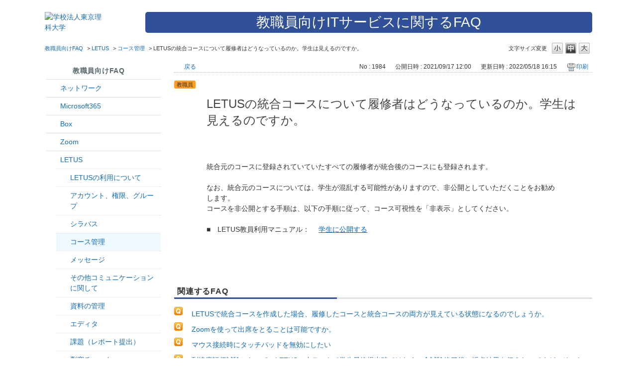

--- FILE ---
content_type: text/html; charset=utf-8
request_url: https://faq.tus.ac.jp/faq/show/1984?category_id=81&site_domain=default
body_size: 5560
content:
<!DOCTYPE html PUBLIC "-//W3C//DTD XHTML 1.0 Transitional//EN" "http://www.w3.org/TR/xhtml1/DTD/xhtml1-transitional.dtd">
<html xmlns="http://www.w3.org/1999/xhtml" lang="ja" xml:lang="ja">
  <head>
 <meta http-equiv="content-type" content="text/html; charset=UTF-8" />
    <meta http-equiv="X-UA-Compatible" content="IE=edge,chrome=1" />
    <meta http-equiv="Pragma" content="no-cache"/>
    <meta http-equiv="Cache-Control" content="no-cache"/>
    <meta http-equiv="Expires" content="0"/>
    <meta name="description" content="統合元のコースに登録されていていたすべての履修者が統合後のコースにも登録されます。

 

なお、統合元のコースについては、学生が混乱する可能性がありますので、非公開としていただくことをお勧めします。" />
    <meta name="keywords" content="コース管理,LETUS" />
    <meta name="csrf-param" content="authenticity_token" />
<meta name="csrf-token" content="SiGcOsGqbN0oeqHVviL3x8rn4QxTFJ9Us40Sx655fr9XDMelNZUtvFDQquszsdktDtfvISYwrlv4eosWZqJIAA" />
    <script src="/assets/application_front_pc-70829ab258f817609cf7b092652328b6cc107d834757186420ba06bcb3c507c9.js"></script>
<script src="/assets/calendar/calendar-ja-da58e63df1424289368016b5077d61a523d45dd27a7d717739d0dbc63fa6a683.js"></script>
<script>jQuery.migrateMute = true;</script>
<script src="/assets/jquery-migrate-3.3.2.min-dbdd70f5d90839a3040d1cbe135a53ce8f7088aa7543656e7adf9591fa3782aa.js"></script>
<link rel="stylesheet" href="/assets/application_front_pc-7cab32363d9fbcfee4c18a6add9fe66228e2561d6fe655ed3c9a039bf433fbd8.css" media="all" />
<link href="/stylesheets/style.css?z9YXHlIHXLaqtWX2JjZ9IoXBHxKvUzSvur8ZsmcTecDS-0yBpjgd19IfbsirpVPIQfERP9p3BaDxSIBjr8hPfw" media="all" rel="stylesheet" type="text/css" />
<link rel="stylesheet" href="https://faq.tus.ac.jp/css/style.css?site_id=-1" media="all" />
<link rel="stylesheet" href="https://faq.tus.ac.jp/css/style.css?site_id=1" media="all" />

    
    <title>LETUSの統合コースについて履修者はどうなっているのか。学生は見えるのですか。 | 東京理科大学 ITサービスFAQ</title>
    
  </head>
  <body class="lang_size_medium" id="faq_show">
    
    <a name="top"></a>
    <div id="okw_wrapper">
<div class="header">
    <div class="header_inner">
        <div class="header_inner_logo">
            <a href="https://faq.tus.ac.jp/?site_domain=default"><img src="/usr/file/attachment/tus_logo.png" width="" alt="学校法人東京理科大学" border="0"></a>
        </div>
        <div class="header_inner_title">
            <span>教職員向けITサービスに関するFAQ</span>
        </div>
    </div>
</div>
      <div id="okw_contents">
        <div id="okw_contents_base">
          <div id="okw_contents_inner" class="clearfix">
            <div id="okw_sub_header" class="clearfix">
              <div id="login_user_name"></div>
              <ul id="fontCol" class="flo_r">
                  <li class="okw_txt">文字サイズ変更</li>
  <li class="fntSml fntSml_ja">
    <a update_flash_color="#d4e0e8" data-remote="true" href="/front/font_size?font_type=small&amp;site_domain=default">S</a>
  </li>
  <li class="fntMidOn fntMidOn_ja">
    <a update_flash_color="#d4e0e8" data-remote="true" href="/front/font_size?font_type=middle&amp;site_domain=default">M</a>
  </li>
  <li class="fntBig fntBig_ja">
    <a update_flash_color="#d4e0e8" data-remote="true" href="/front/font_size?font_type=large&amp;site_domain=default">L</a>
  </li>

              </ul>
              <ul class="okw_bread">
  <li class="okw_bread_list"><a href="/category/show/44?site_domain=default">教職員向けFAQ</a><span>&nbsp;&gt;&nbsp;</span><a href="/category/show/42?site_domain=default">LETUS</a><span>&nbsp;&gt;&nbsp;</span><a href="/category/show/84?site_domain=default">コース管理</a><span>&nbsp;&gt;&nbsp;</span><span>LETUSの統合コースについて履修者はどうなっているのか。学生は見えるのですか。</span></li>
</ul>
            
            </div>
            
<div id="okw_side" class="flo_l"><div class="colArea clearfix"><div class="oneCol okw_parts_category_tree"><div id="category_tree" class="category_tree">
  <div class="ttl_col"><h2 class="ttl_bg"><span class="icocate_tree">教職員向けFAQ</span></h2></div>
  
  
  
  <ul id="tree_44" class="category_level_0">
    
  
  <li id="tree_icon_34" class="category_close">
    <div class="category_on cate_pull_inert_bg">
      <a class="pm_icon flo_l" child_url="/category/tree_open/34?node=1&amp;site_domain=default&amp;tag_id=tree_icon_34" js_effect_time="500" self_tag_id="tree_icon_34" tree_open="true" href="/category/show/34?site_domain=default">/category/show/34?site_domain=default</a><a href="/category/show/34?site_domain=default">ネットワーク</a>
    </div>
    
  </li>

  
  <li id="tree_icon_29" class="category_close">
    <div class="category_on cate_pull_inert_bg">
      <a class="pm_icon flo_l" child_url="/category/tree_open/29?node=1&amp;site_domain=default&amp;tag_id=tree_icon_29" js_effect_time="500" self_tag_id="tree_icon_29" tree_open="true" href="/category/show/29?site_domain=default">/category/show/29?site_domain=default</a><a href="/category/show/29?site_domain=default">Microsoft365</a>
    </div>
    
  </li>

  
  <li id="tree_icon_43" class="category_close">
    <div class="category_on cate_pull_inert_bg">
      <a class="pm_icon flo_l" child_url="/category/tree_open/43?node=1&amp;site_domain=default&amp;tag_id=tree_icon_43" js_effect_time="500" self_tag_id="tree_icon_43" tree_open="true" href="/category/show/43?site_domain=default">/category/show/43?site_domain=default</a><a href="/category/show/43?site_domain=default">Box<span class="cate_count">(1件)</span></a>
    </div>
    
  </li>

  
  <li id="tree_icon_41" class="category_close">
    <div class="category_on cate_pull_inert_bg">
      <a class="pm_icon flo_l" child_url="/category/tree_open/41?node=1&amp;site_domain=default&amp;tag_id=tree_icon_41" js_effect_time="500" self_tag_id="tree_icon_41" tree_open="true" href="/category/show/41?site_domain=default">/category/show/41?site_domain=default</a><a href="/category/show/41?site_domain=default">Zoom</a>
    </div>
    
  </li>

  
  <li id="tree_icon_42" class="category_open">
    <div class="category_on cate_pull_inert_bg">
      <a class="pm_icon flo_l" child_url="#" js_effect_time="500" self_tag_id="tree_icon_42" tree_open="true" href="/category/show/42?site_domain=default">/category/show/42?site_domain=default</a><a href="/category/show/42?site_domain=default">LETUS<span class="cate_count">(3件)</span></a>
    </div>
    
  <ul id="tree_42" class="category_level_1">
    
  
  <li id="tree_icon_81" >
    <div class="category_none cate_pull_inert_bg">
      <a href="/category/show/81?site_domain=default">LETUSの利用について<span class="cate_count">(12件)</span></a>
    </div>
    
  </li>

  
  <li id="tree_icon_82" >
    <div class="category_none cate_pull_inert_bg">
      <a href="/category/show/82?site_domain=default">アカウント、権限、グループ<span class="cate_count">(17件)</span></a>
    </div>
    
  </li>

  
  <li id="tree_icon_83" >
    <div class="category_none cate_pull_inert_bg">
      <a href="/category/show/83?site_domain=default">シラバス<span class="cate_count">(2件)</span></a>
    </div>
    
  </li>

  
  <li id="tree_icon_84" >
    <div class="category_none category_select cate_pull_inert_bg">
      <a href="/category/show/84?site_domain=default">コース管理<span class="cate_count">(12件)</span></a>
    </div>
    
  </li>

  
  <li id="tree_icon_85" >
    <div class="category_none cate_pull_inert_bg">
      <a href="/category/show/85?site_domain=default">メッセージ<span class="cate_count">(6件)</span></a>
    </div>
    
  </li>

  
  <li id="tree_icon_86" >
    <div class="category_none cate_pull_inert_bg">
      <a href="/category/show/86?site_domain=default">その他コミュニケーションに関して<span class="cate_count">(6件)</span></a>
    </div>
    
  </li>

  
  <li id="tree_icon_87" >
    <div class="category_none cate_pull_inert_bg">
      <a href="/category/show/87?site_domain=default">資料の管理<span class="cate_count">(7件)</span></a>
    </div>
    
  </li>

  
  <li id="tree_icon_88" >
    <div class="category_none cate_pull_inert_bg">
      <a href="/category/show/88?site_domain=default">エディタ<span class="cate_count">(2件)</span></a>
    </div>
    
  </li>

  
  <li id="tree_icon_89" >
    <div class="category_none cate_pull_inert_bg">
      <a href="/category/show/89?site_domain=default">課題（レポート提出）<span class="cate_count">(17件)</span></a>
    </div>
    
  </li>

  
  <li id="tree_icon_90" >
    <div class="category_none cate_pull_inert_bg">
      <a href="/category/show/90?site_domain=default">剽窃チェック<span class="cate_count">(14件)</span></a>
    </div>
    
  </li>

  
  <li id="tree_icon_91" >
    <div class="category_none cate_pull_inert_bg">
      <a href="/category/show/91?site_domain=default">小テスト<span class="cate_count">(24件)</span></a>
    </div>
    
  </li>

  
  <li id="tree_icon_92" >
    <div class="category_none cate_pull_inert_bg">
      <a href="/category/show/92?site_domain=default">評定、フィードバック<span class="cate_count">(10件)</span></a>
    </div>
    
  </li>

  
  <li id="tree_icon_93" >
    <div class="category_none cate_pull_inert_bg">
      <a href="/category/show/93?site_domain=default">アンケート（活動「フィードバック」）<span class="cate_count">(6件)</span></a>
    </div>
    
  </li>

  
  <li id="tree_icon_94" >
    <div class="category_none cate_pull_inert_bg">
      <a href="/category/show/94?site_domain=default">フォーラム<span class="cate_count">(3件)</span></a>
    </div>
    
  </li>

  
  <li id="tree_icon_95" >
    <div class="category_none cate_pull_inert_bg">
      <a href="/category/show/95?site_domain=default">出席<span class="cate_count">(4件)</span></a>
    </div>
    
  </li>

  </ul>




  </li>

  
  <li id="tree_icon_25" >
    <div class="category_none cate_pull_inert_bg">
      <a href="/category/show/25?site_domain=default">CENTIS<span class="cate_count">(5件)</span></a>
    </div>
    
  </li>

  
  <li id="tree_icon_26" >
    <div class="category_none cate_pull_inert_bg">
      <a href="/category/show/26?site_domain=default">CLASS/GAKUEN<span class="cate_count">(12件)</span></a>
    </div>
    
  </li>

  
  <li id="tree_icon_27" class="category_close">
    <div class="category_on cate_pull_inert_bg">
      <a class="pm_icon flo_l" child_url="/category/tree_open/27?node=1&amp;site_domain=default&amp;tag_id=tree_icon_27" js_effect_time="500" self_tag_id="tree_icon_27" tree_open="true" href="/category/show/27?site_domain=default">/category/show/27?site_domain=default</a><a href="/category/show/27?site_domain=default">FASE</a>
    </div>
    
  </li>

  
  <li id="tree_icon_30" >
    <div class="category_none cate_pull_inert_bg">
      <a href="/category/show/30?site_domain=default">ソフトウェア<span class="cate_count">(26件)</span></a>
    </div>
    
  </li>

  
  <li id="tree_icon_33" >
    <div class="category_none cate_pull_inert_bg">
      <a href="/category/show/33?site_domain=default">教育用コンピュータ設備<span class="cate_count">(5件)</span></a>
    </div>
    
  </li>

  
  <li id="tree_icon_23" >
    <div class="category_none cate_pull_inert_bg">
      <a href="/category/show/23?site_domain=default">AV機器<span class="cate_count">(1件)</span></a>
    </div>
    
  </li>

  
  <li id="tree_icon_35" class="category_close">
    <div class="category_on cate_pull_inert_bg">
      <a class="pm_icon flo_l" child_url="/category/tree_open/35?node=1&amp;site_domain=default&amp;tag_id=tree_icon_35" js_effect_time="500" self_tag_id="tree_icon_35" tree_open="true" href="/category/show/35?site_domain=default">/category/show/35?site_domain=default</a><a href="/category/show/35?site_domain=default">事務PC</a>
    </div>
    
  </li>

  
  <li id="tree_icon_62" >
    <div class="category_none cate_pull_inert_bg">
      <a href="/category/show/62?site_domain=default">オンライン授業<span class="cate_count">(9件)</span></a>
    </div>
    
  </li>

  
  <li id="tree_icon_143" >
    <div class="category_none cate_pull_inert_bg">
      <a href="/category/show/143?site_domain=default">安否確認<span class="cate_count">(4件)</span></a>
    </div>
    
  </li>

  
  <li id="tree_icon_146" >
    <div class="category_none cate_pull_inert_bg">
      <a href="/category/show/146?site_domain=default">新任者向け<span class="cate_count">(24件)</span></a>
    </div>
    
  </li>

  
  <li id="tree_icon_147" >
    <div class="category_none cate_pull_inert_bg">
      <a href="/category/show/147?site_domain=default">退職者向け<span class="cate_count">(8件)</span></a>
    </div>
    
  </li>

  
  <li id="tree_icon_31" >
    <div class="category_none cate_pull_inert_bg">
      <a href="/category/show/31?site_domain=default">その他<span class="cate_count">(19件)</span></a>
    </div>
    
  </li>

  </ul>









</div>
</div><div class="oneCol okw_parts_enquete">  <div class="okw_enquete_area">
    <h2 class="questioner_ttl" id="enquete_form_message">アンケートにご協力ください</h2>
    <div class="questioner_col">
      <form id="enquete_form" update_flash_color="#d4e0e8" action="/faq/new_faq_enquete_value?site_domain=default" accept-charset="UTF-8" data-remote="true" method="post"><input type="hidden" name="authenticity_token" value="cBGmQxDRgVAbgU_4X-4_OYMZ5IBJ2GRXeoLZfV5fzD6W3jSMZMozN_VLjXZF-3oT9VF-QyE1pgrHbPDu11g0Sg" autocomplete="off" />
        <ul class="faq_form_list">
          <input value="1984" autocomplete="off" type="hidden" name="faq_enquete_value[faq_id]" id="faq_enquete_value_faq_id" />
          <input value="81" autocomplete="off" type="hidden" name="faq_enquete_value[category_id]" id="faq_enquete_value_category_id" />
          
            <li>
                  <input type="radio" value="1" checked="checked" name="faq_enquete_value[enquete_id]" id="faq_enquete_value_enquete_id_1" />
              <label for="faq_enquete_value_enquete_id_1">役に立った</label>
            </li>
            <li>
                  <input type="radio" value="2" name="faq_enquete_value[enquete_id]" id="faq_enquete_value_enquete_id_2" />
              <label for="faq_enquete_value_enquete_id_2">役に立たなかった</label>
            </li>
        </ul>
          <div class="questioner_txt_col">
            <span class="questioner_sub_msg">今後に役立てるため、改善すべき点をご記入ください</span>
                <textarea cols="70" rows="2" class="questioner_txt" name="faq_enquete_value[comment]" id="faq_enquete_value_comment">
</textarea>
            <span class="questioner_description">ここからのお問合せにはご回答いたしかねます</span>
          </div>
        <div class="questioner_submit_btn">
          <input type="submit" name="commit" value="送信する" id="enquete_form_button" class="questioner_btn" />
        </div>
<input type="hidden" name="site_domain" value="default" /></form>    </div>
  </div>

</div><div class="oneCol okw_parts_usr_13"><style>
.okw_enquete_area {
/*    position: fixed; */
/* right: 0; */
    bottom: 5px;
    border: 2px solid #5eadbc;
    margin: 0 0 0px;
    padding: 0 0 0px;
    width: 240px;
/* background: #fff; */
/* box-sizing: border-box; */
}
.faq_form_list {
    width: 100%;
}
.questioner_txt_col {
    width: 100%;
}
.oneCol.okw_parts_enquete {
  width: 100%;
  margin: 0;
}
.faq_relate_list li.Q_sml {
  background-position: 0% 10%;
}
</style>
</div></div></div><div id="okw_center" class="okw_side flo_r"><div class="colArea clearfix"><div class="oneCol okw_main_faq">    <!-- FAQ_CONTENTS_AREA -->
    <div class="faq_qstInf_col clearfix">
    <ul class="siteLink">
        <li class="preLink">
            <a title="戻る" href="/category/show/81?site_domain=default">戻る</a>
        </li>
    </ul>
  <ul class="faq_dateNo flo_r">
    <li class="faq_no">No&nbsp;:&nbsp;1984</li>
      <li class="faq_date">公開日時&nbsp;:&nbsp;2021/09/17 12:00</li>
      <li class="faq_date">更新日時&nbsp;:&nbsp;2022/05/18 16:15</li>
        <li class="faq_print">
          <span class="icoPrint">
              <a target="_blank" href="/print/faq/1984?category_id=81&amp;site_domain=default">印刷</a>
          </span>
        </li>
  </ul>
</div>
<span class="mark_area"><span class="faq_custom_mark faq_custom_mark_2" style="background-color: #FF9E1F; color: #333">教職員</span></span>

<script type='text/javascript'>
    //<![CDATA[
    $(function() {
        $("#faq_tag_search_return_button").click(function () {
            const keywordTagsJ = JSON.stringify()
            const faqId = `${}`
            faq_popup_close_log(keywordTagsJ, faqId);
            window.close();
            return false;
        });
    });
    //]]>
</script>

<h2 class="faq_qstCont_ttl"><span class="icoQ">LETUSの統合コースについて履修者はどうなっているのか。学生は見えるのですか。</span></h2>
<div class="faq_qstCont_col">
  <dl class="faq_cate_col clearfix">
    <dt>カテゴリー&nbsp;:&nbsp;</dt>
    <dd>
      <ul>
          <li class="clearfix">
            <a href="/category/show/44?site_domain=default">教職員向けFAQ</a><span>&nbsp;&gt;&nbsp;</span><a href="/category/show/42?site_domain=default">LETUS</a><span>&nbsp;&gt;&nbsp;</span><a href="/category/show/84?site_domain=default">コース管理</a>
          </li>
      </ul>
    </dd>
  </dl>
</div>
<h2 class="faq_ans_bor faq_ans_ttl">
    <span class="icoA">回答</span>
</h2>
<div class="faq_ans_col">
  <div id="faq_answer_contents" class="faq_ansCont_txt clearfix">
    <div>統合元のコースに登録されていていたすべての履修者が統合後のコースにも登録されます。</div>

<div>&nbsp;</div>

<div>なお、統合元のコースについては、学生が混乱する可能性がありますので、非公開としていただくことをお勧めします。<br/>
コースを非公開とする手順は、以下の手順に従って、コース可視性を「非表示」としてください。</div>

<div>&nbsp;</div>

<div>■　LETUS教員利用マニュアル：　 <a href="https://letus.ed.tus.ac.jp/mod/book/view.php?id=577076&amp;chapterid=315">学生に公開する</a></div>

<div>&nbsp;</div>

  </div>
  
</div>

<script type="text/javascript">
$(function() {
  function resetFaqCountFlag() {
    window.__faq_countup_sent__ = false;
  }

  function countUpOnce() {
    // すでに送信済みならスキップ
    if (window.__faq_countup_sent__) return;
    window.__faq_countup_sent__ = true;

    fetch("/faq/countup?site_domain=default", {
      method: "POST",
      headers: {
        "Content-Type": "application/json",
        "X-CSRF-Token": $('meta[name=csrf-token]').attr('content'),
        "X-Requested-With": "XMLHttpRequest"
      },
      body: JSON.stringify({
        faq_id: "1984",
        category_id: "84"
      })
    });
  }

  countUpOnce();

  // PC タグ検索 個別のモーダルを閉じる場合
  $("#faq_show .faq_tag_search_return_button").on("click", function() {
    resetFaqCountFlag();
  });
  // PC タグ検索 全てのモーダルを閉じる場合
  $("#faq_show .faq_tag_search_close_button").on("click", function() {
    resetFaqCountFlag();
  });

  // スマホ タグ検索
  $('.faq_tag_modal_close_btn').on("click", function() {
    resetFaqCountFlag();
  });

  // PC スーパーアシスタント Colorboxモーダルを閉じる場合
  $(document).on("cbox_closed", function() {
    resetFaqCountFlag();
  });

  // スマホ スーパーアシスタント FAQ詳細から戻る場合
  $("#toggle_preview_faq").on("click", function() {
    resetFaqCountFlag();
  });
});
</script>


    <!-- /FAQ_CONTENTS_AREA -->


</div></div><div class="colArea clearfix"><div class="oneCol okw_parts_faq_relations">  <span class="spinner"></span>

  <script type="text/javascript">
      $.ajax({
          type: 'GET',
          url: '/custom_part/faq_relations?category_id=84&id=1984&site_domain=default&split=false',
          dataType: 'html',
          success: function(data) {
              $('.okw_parts_faq_relations').html(data)
          }
      });
  </script>
</div></div><p class="topLink"><a href="#top">TOPへ</a></p></div>
<script type="text/javascript">
$(function() {
  function resetFaqCountFlag() {
    window.__faq_countup_sent__ = false;
  }

  function countUpOnce() {
    // すでに送信済みならスキップ
    if (window.__faq_countup_sent__) return;
    window.__faq_countup_sent__ = true;

    fetch("/faq/countup?site_domain=default", {
      method: "POST",
      headers: {
        "Content-Type": "application/json",
        "X-CSRF-Token": $('meta[name=csrf-token]').attr('content'),
        "X-Requested-With": "XMLHttpRequest"
      },
      body: JSON.stringify({
        faq_id: "1984",
        category_id: "84"
      })
    });
  }

  countUpOnce();

  // PC タグ検索 個別のモーダルを閉じる場合
  $("#faq_show .faq_tag_search_return_button").on("click", function() {
    resetFaqCountFlag();
  });
  // PC タグ検索 全てのモーダルを閉じる場合
  $("#faq_show .faq_tag_search_close_button").on("click", function() {
    resetFaqCountFlag();
  });

  // スマホ タグ検索
  $('.faq_tag_modal_close_btn').on("click", function() {
    resetFaqCountFlag();
  });

  // PC スーパーアシスタント Colorboxモーダルを閉じる場合
  $(document).on("cbox_closed", function() {
    resetFaqCountFlag();
  });

  // スマホ スーパーアシスタント FAQ詳細から戻る場合
  $("#toggle_preview_faq").on("click", function() {
    resetFaqCountFlag();
  });
});
</script>


          </div>
        </div>
      </div>
  <div class="wrapper">
    <footer>
      <p>Copyright © Tokyo University of Science All Rights Reserved.</p>
    </footer>
  </div>      <div id="okw_footer_default" class="clearfix">
        <p id="okw_logo_footer" class="flo_r logo_footer">
          <a href="https://aisaas.pkshatech.com/faq/" target="_blank">PKSHA FAQ logo</a>
        </p>
      </div>
    </div>


  </body>
</html>


--- FILE ---
content_type: text/html; charset=utf-8
request_url: https://faq.tus.ac.jp/custom_part/faq_relations?category_id=84&id=1984&site_domain=default&split=false
body_size: 808
content:
    <div class="ttl_col"><h2 class="ttl_bg"><span class="icoFaq">関連するFAQ</span></h2></div>
    <ul class="faq_relate_list">
        <li class="faq_list_bg1 Q_sml">
          <a title="LETUSで統合コースを作成した場合、履修したコースと統合コースの両方が見えている状態になるのでしょうか。" href="/faq/show/1985?category_id=84&amp;site_domain=default">LETUSで統合コースを作成した場合、履修したコースと統合コースの両方が見えている状態になるのでしょうか。</a>
        </li>
        <li class="faq_list_bg2 Q_sml">
          <a title="Zoomを使って出席をとることは可能ですか。" href="/faq/show/1770?category_id=84&amp;site_domain=default">Zoomを使って出席をとることは可能ですか。</a>
        </li>
        <li class="faq_list_bg1 Q_sml">
          <a title="マウス接続時にタッチパッドを無効にしたい" href="/faq/show/2200?category_id=84&amp;site_domain=default">マウス接続時にタッチパッドを無効にしたい</a>
        </li>
        <li class="faq_list_bg2 Q_sml">
          <a title="到達度評価試験において、LETUSの小テストで学生最終提出時ではなく、全試験終了後に採点結果を伝えたいですが、そのためにはオプションをどうやって設定すればよいですか？一気 に設定する方法があると嬉しいです。" href="/faq/show/2044?category_id=84&amp;site_domain=default">到達度評価試験において、LETUSの小テストで学生最終提出時ではなく、全試験終了後に採点結果を伝えたいですが、そのためにはオプションをどうやって設定すれば...</a>
        </li>
        <li class="faq_list_bg1 Q_sml">
          <a title="CENTISにログインするためのパスワード変更の手続を教えてください。" href="/faq/show/3819?category_id=84&amp;site_domain=default">CENTISにログインするためのパスワード変更の手続を教えてください。</a>
        </li>
    </ul>

